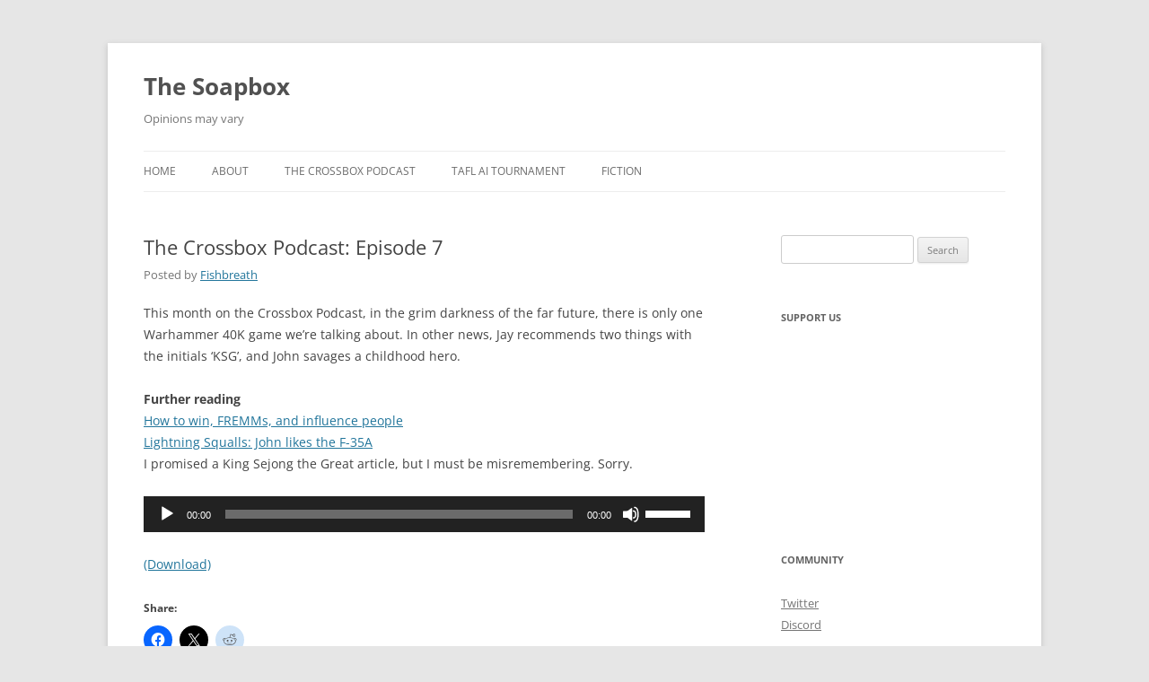

--- FILE ---
content_type: text/html; charset=UTF-8
request_url: https://soapbox.manywords.press/2016/05/12/the-crossbox-podcast-episode-7/
body_size: 12978
content:
<!DOCTYPE html><html lang="en-US"><head><meta charset="UTF-8" /><meta name="viewport" content="width=device-width, initial-scale=1.0" /><title>The Crossbox Podcast: Episode 7 | The Soapbox</title><link rel="profile" href="https://gmpg.org/xfn/11" /><link rel="pingback" href="https://soapbox.manywords.press/xmlrpc.php"><meta name='robots' content='max-image-preview:large' /><style>img:is([sizes="auto" i], [sizes^="auto," i]) { contain-intrinsic-size: 3000px 1500px }</style><link rel='dns-prefetch' href='//stats.wp.com' /><link rel='dns-prefetch' href='//v0.wordpress.com' /><link href='https://sp-ao.shortpixel.ai' rel='preconnect' /><link rel="alternate" type="application/rss+xml" title="The Soapbox &raquo; Feed" href="https://soapbox.manywords.press/feed/" /><link rel="alternate" type="application/rss+xml" title="The Soapbox &raquo; Comments Feed" href="https://soapbox.manywords.press/comments/feed/" /><link rel="alternate" type="application/rss+xml" title="The Soapbox &raquo; The Crossbox Podcast: Episode 7 Comments Feed" href="https://soapbox.manywords.press/2016/05/12/the-crossbox-podcast-episode-7/feed/" /><link rel='stylesheet' id='scap.flashblock-css' href='https://soapbox.manywords.press/wp-content/cache/autoptimize/3/css/autoptimize_single_c553c8b21f6a31b061f6272fd7b84322.css?ver=6.8.3' type='text/css' media='all' /><link rel='stylesheet' id='scap.player-css' href='https://soapbox.manywords.press/wp-content/cache/autoptimize/3/css/autoptimize_single_f31805e9d51e906c6315ca86fb352d64.css?ver=6.8.3' type='text/css' media='all' /><link rel='stylesheet' id='jetpack_related-posts-css' href='https://soapbox.manywords.press/wp-content/cache/autoptimize/3/css/autoptimize_single_1aad49255938b135ec4f8b3ce93990bf.css?ver=20240116' type='text/css' media='all' /><link rel='stylesheet' id='wp-block-library-css' href='https://soapbox.manywords.press/wp-includes/css/dist/block-library/style.min.css?ver=6.8.3' type='text/css' media='all' /><style id='wp-block-library-theme-inline-css' type='text/css'>.wp-block-audio :where(figcaption){color:#555;font-size:13px;text-align:center}.is-dark-theme .wp-block-audio :where(figcaption){color:#ffffffa6}.wp-block-audio{margin:0 0 1em}.wp-block-code{border:1px solid #ccc;border-radius:4px;font-family:Menlo,Consolas,monaco,monospace;padding:.8em 1em}.wp-block-embed :where(figcaption){color:#555;font-size:13px;text-align:center}.is-dark-theme .wp-block-embed :where(figcaption){color:#ffffffa6}.wp-block-embed{margin:0 0 1em}.blocks-gallery-caption{color:#555;font-size:13px;text-align:center}.is-dark-theme .blocks-gallery-caption{color:#ffffffa6}:root :where(.wp-block-image figcaption){color:#555;font-size:13px;text-align:center}.is-dark-theme :root :where(.wp-block-image figcaption){color:#ffffffa6}.wp-block-image{margin:0 0 1em}.wp-block-pullquote{border-bottom:4px solid;border-top:4px solid;color:currentColor;margin-bottom:1.75em}.wp-block-pullquote cite,.wp-block-pullquote footer,.wp-block-pullquote__citation{color:currentColor;font-size:.8125em;font-style:normal;text-transform:uppercase}.wp-block-quote{border-left:.25em solid;margin:0 0 1.75em;padding-left:1em}.wp-block-quote cite,.wp-block-quote footer{color:currentColor;font-size:.8125em;font-style:normal;position:relative}.wp-block-quote:where(.has-text-align-right){border-left:none;border-right:.25em solid;padding-left:0;padding-right:1em}.wp-block-quote:where(.has-text-align-center){border:none;padding-left:0}.wp-block-quote.is-large,.wp-block-quote.is-style-large,.wp-block-quote:where(.is-style-plain){border:none}.wp-block-search .wp-block-search__label{font-weight:700}.wp-block-search__button{border:1px solid #ccc;padding:.375em .625em}:where(.wp-block-group.has-background){padding:1.25em 2.375em}.wp-block-separator.has-css-opacity{opacity:.4}.wp-block-separator{border:none;border-bottom:2px solid;margin-left:auto;margin-right:auto}.wp-block-separator.has-alpha-channel-opacity{opacity:1}.wp-block-separator:not(.is-style-wide):not(.is-style-dots){width:100px}.wp-block-separator.has-background:not(.is-style-dots){border-bottom:none;height:1px}.wp-block-separator.has-background:not(.is-style-wide):not(.is-style-dots){height:2px}.wp-block-table{margin:0 0 1em}.wp-block-table td,.wp-block-table th{word-break:normal}.wp-block-table :where(figcaption){color:#555;font-size:13px;text-align:center}.is-dark-theme .wp-block-table :where(figcaption){color:#ffffffa6}.wp-block-video :where(figcaption){color:#555;font-size:13px;text-align:center}.is-dark-theme .wp-block-video :where(figcaption){color:#ffffffa6}.wp-block-video{margin:0 0 1em}:root :where(.wp-block-template-part.has-background){margin-bottom:0;margin-top:0;padding:1.25em 2.375em}</style><style id='classic-theme-styles-inline-css' type='text/css'>/*! This file is auto-generated */
.wp-block-button__link{color:#fff;background-color:#32373c;border-radius:9999px;box-shadow:none;text-decoration:none;padding:calc(.667em + 2px) calc(1.333em + 2px);font-size:1.125em}.wp-block-file__button{background:#32373c;color:#fff;text-decoration:none}</style><link rel='stylesheet' id='liveblog24_live_blogging_tool-cgb-style-css-css' href='https://soapbox.manywords.press/wp-content/plugins/24liveblog/dist/blocks.style.build.css' type='text/css' media='all' /><link rel='stylesheet' id='mediaelement-css' href='https://soapbox.manywords.press/wp-includes/js/mediaelement/mediaelementplayer-legacy.min.css?ver=4.2.17' type='text/css' media='all' /><link rel='stylesheet' id='wp-mediaelement-css' href='https://soapbox.manywords.press/wp-includes/js/mediaelement/wp-mediaelement.min.css?ver=6.8.3' type='text/css' media='all' /><style id='jetpack-sharing-buttons-style-inline-css' type='text/css'>.jetpack-sharing-buttons__services-list{display:flex;flex-direction:row;flex-wrap:wrap;gap:0;list-style-type:none;margin:5px;padding:0}.jetpack-sharing-buttons__services-list.has-small-icon-size{font-size:12px}.jetpack-sharing-buttons__services-list.has-normal-icon-size{font-size:16px}.jetpack-sharing-buttons__services-list.has-large-icon-size{font-size:24px}.jetpack-sharing-buttons__services-list.has-huge-icon-size{font-size:36px}@media print{.jetpack-sharing-buttons__services-list{display:none!important}}.editor-styles-wrapper .wp-block-jetpack-sharing-buttons{gap:0;padding-inline-start:0}ul.jetpack-sharing-buttons__services-list.has-background{padding:1.25em 2.375em}</style><style id='global-styles-inline-css' type='text/css'>:root{--wp--preset--aspect-ratio--square: 1;--wp--preset--aspect-ratio--4-3: 4/3;--wp--preset--aspect-ratio--3-4: 3/4;--wp--preset--aspect-ratio--3-2: 3/2;--wp--preset--aspect-ratio--2-3: 2/3;--wp--preset--aspect-ratio--16-9: 16/9;--wp--preset--aspect-ratio--9-16: 9/16;--wp--preset--color--black: #000000;--wp--preset--color--cyan-bluish-gray: #abb8c3;--wp--preset--color--white: #fff;--wp--preset--color--pale-pink: #f78da7;--wp--preset--color--vivid-red: #cf2e2e;--wp--preset--color--luminous-vivid-orange: #ff6900;--wp--preset--color--luminous-vivid-amber: #fcb900;--wp--preset--color--light-green-cyan: #7bdcb5;--wp--preset--color--vivid-green-cyan: #00d084;--wp--preset--color--pale-cyan-blue: #8ed1fc;--wp--preset--color--vivid-cyan-blue: #0693e3;--wp--preset--color--vivid-purple: #9b51e0;--wp--preset--color--blue: #21759b;--wp--preset--color--dark-gray: #444;--wp--preset--color--medium-gray: #9f9f9f;--wp--preset--color--light-gray: #e6e6e6;--wp--preset--gradient--vivid-cyan-blue-to-vivid-purple: linear-gradient(135deg,rgba(6,147,227,1) 0%,rgb(155,81,224) 100%);--wp--preset--gradient--light-green-cyan-to-vivid-green-cyan: linear-gradient(135deg,rgb(122,220,180) 0%,rgb(0,208,130) 100%);--wp--preset--gradient--luminous-vivid-amber-to-luminous-vivid-orange: linear-gradient(135deg,rgba(252,185,0,1) 0%,rgba(255,105,0,1) 100%);--wp--preset--gradient--luminous-vivid-orange-to-vivid-red: linear-gradient(135deg,rgba(255,105,0,1) 0%,rgb(207,46,46) 100%);--wp--preset--gradient--very-light-gray-to-cyan-bluish-gray: linear-gradient(135deg,rgb(238,238,238) 0%,rgb(169,184,195) 100%);--wp--preset--gradient--cool-to-warm-spectrum: linear-gradient(135deg,rgb(74,234,220) 0%,rgb(151,120,209) 20%,rgb(207,42,186) 40%,rgb(238,44,130) 60%,rgb(251,105,98) 80%,rgb(254,248,76) 100%);--wp--preset--gradient--blush-light-purple: linear-gradient(135deg,rgb(255,206,236) 0%,rgb(152,150,240) 100%);--wp--preset--gradient--blush-bordeaux: linear-gradient(135deg,rgb(254,205,165) 0%,rgb(254,45,45) 50%,rgb(107,0,62) 100%);--wp--preset--gradient--luminous-dusk: linear-gradient(135deg,rgb(255,203,112) 0%,rgb(199,81,192) 50%,rgb(65,88,208) 100%);--wp--preset--gradient--pale-ocean: linear-gradient(135deg,rgb(255,245,203) 0%,rgb(182,227,212) 50%,rgb(51,167,181) 100%);--wp--preset--gradient--electric-grass: linear-gradient(135deg,rgb(202,248,128) 0%,rgb(113,206,126) 100%);--wp--preset--gradient--midnight: linear-gradient(135deg,rgb(2,3,129) 0%,rgb(40,116,252) 100%);--wp--preset--font-size--small: 13px;--wp--preset--font-size--medium: 20px;--wp--preset--font-size--large: 36px;--wp--preset--font-size--x-large: 42px;--wp--preset--spacing--20: 0.44rem;--wp--preset--spacing--30: 0.67rem;--wp--preset--spacing--40: 1rem;--wp--preset--spacing--50: 1.5rem;--wp--preset--spacing--60: 2.25rem;--wp--preset--spacing--70: 3.38rem;--wp--preset--spacing--80: 5.06rem;--wp--preset--shadow--natural: 6px 6px 9px rgba(0, 0, 0, 0.2);--wp--preset--shadow--deep: 12px 12px 50px rgba(0, 0, 0, 0.4);--wp--preset--shadow--sharp: 6px 6px 0px rgba(0, 0, 0, 0.2);--wp--preset--shadow--outlined: 6px 6px 0px -3px rgba(255, 255, 255, 1), 6px 6px rgba(0, 0, 0, 1);--wp--preset--shadow--crisp: 6px 6px 0px rgba(0, 0, 0, 1);}:where(.is-layout-flex){gap: 0.5em;}:where(.is-layout-grid){gap: 0.5em;}body .is-layout-flex{display: flex;}.is-layout-flex{flex-wrap: wrap;align-items: center;}.is-layout-flex > :is(*, div){margin: 0;}body .is-layout-grid{display: grid;}.is-layout-grid > :is(*, div){margin: 0;}:where(.wp-block-columns.is-layout-flex){gap: 2em;}:where(.wp-block-columns.is-layout-grid){gap: 2em;}:where(.wp-block-post-template.is-layout-flex){gap: 1.25em;}:where(.wp-block-post-template.is-layout-grid){gap: 1.25em;}.has-black-color{color: var(--wp--preset--color--black) !important;}.has-cyan-bluish-gray-color{color: var(--wp--preset--color--cyan-bluish-gray) !important;}.has-white-color{color: var(--wp--preset--color--white) !important;}.has-pale-pink-color{color: var(--wp--preset--color--pale-pink) !important;}.has-vivid-red-color{color: var(--wp--preset--color--vivid-red) !important;}.has-luminous-vivid-orange-color{color: var(--wp--preset--color--luminous-vivid-orange) !important;}.has-luminous-vivid-amber-color{color: var(--wp--preset--color--luminous-vivid-amber) !important;}.has-light-green-cyan-color{color: var(--wp--preset--color--light-green-cyan) !important;}.has-vivid-green-cyan-color{color: var(--wp--preset--color--vivid-green-cyan) !important;}.has-pale-cyan-blue-color{color: var(--wp--preset--color--pale-cyan-blue) !important;}.has-vivid-cyan-blue-color{color: var(--wp--preset--color--vivid-cyan-blue) !important;}.has-vivid-purple-color{color: var(--wp--preset--color--vivid-purple) !important;}.has-black-background-color{background-color: var(--wp--preset--color--black) !important;}.has-cyan-bluish-gray-background-color{background-color: var(--wp--preset--color--cyan-bluish-gray) !important;}.has-white-background-color{background-color: var(--wp--preset--color--white) !important;}.has-pale-pink-background-color{background-color: var(--wp--preset--color--pale-pink) !important;}.has-vivid-red-background-color{background-color: var(--wp--preset--color--vivid-red) !important;}.has-luminous-vivid-orange-background-color{background-color: var(--wp--preset--color--luminous-vivid-orange) !important;}.has-luminous-vivid-amber-background-color{background-color: var(--wp--preset--color--luminous-vivid-amber) !important;}.has-light-green-cyan-background-color{background-color: var(--wp--preset--color--light-green-cyan) !important;}.has-vivid-green-cyan-background-color{background-color: var(--wp--preset--color--vivid-green-cyan) !important;}.has-pale-cyan-blue-background-color{background-color: var(--wp--preset--color--pale-cyan-blue) !important;}.has-vivid-cyan-blue-background-color{background-color: var(--wp--preset--color--vivid-cyan-blue) !important;}.has-vivid-purple-background-color{background-color: var(--wp--preset--color--vivid-purple) !important;}.has-black-border-color{border-color: var(--wp--preset--color--black) !important;}.has-cyan-bluish-gray-border-color{border-color: var(--wp--preset--color--cyan-bluish-gray) !important;}.has-white-border-color{border-color: var(--wp--preset--color--white) !important;}.has-pale-pink-border-color{border-color: var(--wp--preset--color--pale-pink) !important;}.has-vivid-red-border-color{border-color: var(--wp--preset--color--vivid-red) !important;}.has-luminous-vivid-orange-border-color{border-color: var(--wp--preset--color--luminous-vivid-orange) !important;}.has-luminous-vivid-amber-border-color{border-color: var(--wp--preset--color--luminous-vivid-amber) !important;}.has-light-green-cyan-border-color{border-color: var(--wp--preset--color--light-green-cyan) !important;}.has-vivid-green-cyan-border-color{border-color: var(--wp--preset--color--vivid-green-cyan) !important;}.has-pale-cyan-blue-border-color{border-color: var(--wp--preset--color--pale-cyan-blue) !important;}.has-vivid-cyan-blue-border-color{border-color: var(--wp--preset--color--vivid-cyan-blue) !important;}.has-vivid-purple-border-color{border-color: var(--wp--preset--color--vivid-purple) !important;}.has-vivid-cyan-blue-to-vivid-purple-gradient-background{background: var(--wp--preset--gradient--vivid-cyan-blue-to-vivid-purple) !important;}.has-light-green-cyan-to-vivid-green-cyan-gradient-background{background: var(--wp--preset--gradient--light-green-cyan-to-vivid-green-cyan) !important;}.has-luminous-vivid-amber-to-luminous-vivid-orange-gradient-background{background: var(--wp--preset--gradient--luminous-vivid-amber-to-luminous-vivid-orange) !important;}.has-luminous-vivid-orange-to-vivid-red-gradient-background{background: var(--wp--preset--gradient--luminous-vivid-orange-to-vivid-red) !important;}.has-very-light-gray-to-cyan-bluish-gray-gradient-background{background: var(--wp--preset--gradient--very-light-gray-to-cyan-bluish-gray) !important;}.has-cool-to-warm-spectrum-gradient-background{background: var(--wp--preset--gradient--cool-to-warm-spectrum) !important;}.has-blush-light-purple-gradient-background{background: var(--wp--preset--gradient--blush-light-purple) !important;}.has-blush-bordeaux-gradient-background{background: var(--wp--preset--gradient--blush-bordeaux) !important;}.has-luminous-dusk-gradient-background{background: var(--wp--preset--gradient--luminous-dusk) !important;}.has-pale-ocean-gradient-background{background: var(--wp--preset--gradient--pale-ocean) !important;}.has-electric-grass-gradient-background{background: var(--wp--preset--gradient--electric-grass) !important;}.has-midnight-gradient-background{background: var(--wp--preset--gradient--midnight) !important;}.has-small-font-size{font-size: var(--wp--preset--font-size--small) !important;}.has-medium-font-size{font-size: var(--wp--preset--font-size--medium) !important;}.has-large-font-size{font-size: var(--wp--preset--font-size--large) !important;}.has-x-large-font-size{font-size: var(--wp--preset--font-size--x-large) !important;}
:where(.wp-block-post-template.is-layout-flex){gap: 1.25em;}:where(.wp-block-post-template.is-layout-grid){gap: 1.25em;}
:where(.wp-block-columns.is-layout-flex){gap: 2em;}:where(.wp-block-columns.is-layout-grid){gap: 2em;}
:root :where(.wp-block-pullquote){font-size: 1.5em;line-height: 1.6;}</style><link rel='stylesheet' id='patreon-wordpress-css-css' href='https://soapbox.manywords.press/wp-content/cache/autoptimize/3/css/autoptimize_single_7e31e43336709d8a25740c4820d53377.css?ver=6.8.3' type='text/css' media='all' /><link rel='stylesheet' id='twenty-twelve-css' href='https://soapbox.manywords.press/wp-content/cache/autoptimize/3/css/autoptimize_single_efe96f93d10e431339cba00c7fc6c098.css?ver=6.8.3' type='text/css' media='all' /><link rel='stylesheet' id='twentytwelve-fonts-css' href='https://soapbox.manywords.press/wp-content/cache/autoptimize/3/css/autoptimize_single_782b8350889b5be87f182315bdb3cd9b.css?ver=20230328' type='text/css' media='all' /><link rel='stylesheet' id='twentytwelve-style-css' href='https://soapbox.manywords.press/wp-content/cache/autoptimize/3/css/autoptimize_single_8b3e1cab16e5626f20591ae23e140d72.css?ver=20251202' type='text/css' media='all' /><link rel='stylesheet' id='twentytwelve-block-style-css' href='https://soapbox.manywords.press/wp-content/cache/autoptimize/3/css/autoptimize_single_9b94a2d6eabc8d730b8c284817d50555.css?ver=20251031' type='text/css' media='all' /><link rel='stylesheet' id='sharedaddy-css' href='https://soapbox.manywords.press/wp-content/cache/autoptimize/3/css/autoptimize_single_082b32bdcdd061b3a1b9b543a6429820.css?ver=15.4' type='text/css' media='all' /><link rel='stylesheet' id='social-logos-css' href='https://soapbox.manywords.press/wp-content/plugins/jetpack/_inc/social-logos/social-logos.min.css?ver=15.4' type='text/css' media='all' /> <script type="text/javascript" id="jetpack_related-posts-js-extra">var related_posts_js_options = {"post_heading":"h4"};</script> <link rel="https://api.w.org/" href="https://soapbox.manywords.press/wp-json/" /><link rel="alternate" title="JSON" type="application/json" href="https://soapbox.manywords.press/wp-json/wp/v2/posts/783" /><link rel="EditURI" type="application/rsd+xml" title="RSD" href="https://soapbox.manywords.press/xmlrpc.php?rsd" /><meta name="generator" content="WordPress 6.8.3" /><link rel="canonical" href="https://soapbox.manywords.press/2016/05/12/the-crossbox-podcast-episode-7/" /><link rel='shortlink' href='https://soapbox.manywords.press/?p=783' /><link rel="alternate" title="oEmbed (JSON)" type="application/json+oembed" href="https://soapbox.manywords.press/wp-json/oembed/1.0/embed?url=https%3A%2F%2Fsoapbox.manywords.press%2F2016%2F05%2F12%2Fthe-crossbox-podcast-episode-7%2F" /><link rel="alternate" title="oEmbed (XML)" type="text/xml+oembed" href="https://soapbox.manywords.press/wp-json/oembed/1.0/embed?url=https%3A%2F%2Fsoapbox.manywords.press%2F2016%2F05%2F12%2Fthe-crossbox-podcast-episode-7%2F&#038;format=xml" /><style>@font-face {
            font-family: 'Libre Franklin Extra Bold';
            src: url('https://soapbox.manywords.press/wp-content/plugins/patreon-connect/assets/fonts/librefranklin-extrabold-webfont.woff2') format('woff2'),
                 url('https://soapbox.manywords.press/wp-content/plugins/patreon-connect/assets/fonts/librefranklin-extrabold-webfont.woff') format('woff');
            font-weight: bold;
            }</style><link type="text/css" rel="stylesheet" href="https://soapbox.manywords.press/wp-content/cache/autoptimize/3/css/autoptimize_single_e21abb14f220820ff8d1cec3f419c3c1.css" /><style>img#wpstats{display:none}</style><style type="text/css">.recentcomments a{display:inline !important;padding:0 !important;margin:0 !important;}</style><meta property="og:type" content="article" /><meta property="og:title" content="The Crossbox Podcast: Episode 7" /><meta property="og:url" content="https://soapbox.manywords.press/2016/05/12/the-crossbox-podcast-episode-7/" /><meta property="og:description" content="This month on the Crossbox Podcast, in the grim darkness of the far future, there is only one Warhammer 40K game we&#8217;re talking about. In other news, Jay recommends two things with the initial…" /><meta property="article:published_time" content="2016-05-12T21:00:25+00:00" /><meta property="article:modified_time" content="2016-05-10T13:52:58+00:00" /><meta property="og:site_name" content="The Soapbox" /><meta property="og:image" content="https://soapbox.manywords.press/files/2016/01/cropped-manywords-icon-large.png" /><meta property="og:image:width" content="512" /><meta property="og:image:height" content="512" /><meta property="og:image:alt" content="" /><meta property="og:locale" content="en_US" /><meta name="twitter:site" content="@SoapboxMWP" /><meta name="twitter:text:title" content="The Crossbox Podcast: Episode 7" /><meta name="twitter:image" content="https://soapbox.manywords.press/files/2016/01/cropped-manywords-icon-large-270x270.png" /><meta name="twitter:card" content="summary" /><link rel="icon" href="https://sp-ao.shortpixel.ai/client/to_auto,q_glossy,ret_img,w_32,h_32/https://soapbox.manywords.press/files/2016/01/cropped-manywords-icon-large-32x32.png" sizes="32x32" /><link rel="icon" href="https://sp-ao.shortpixel.ai/client/to_auto,q_glossy,ret_img,w_192,h_192/https://soapbox.manywords.press/files/2016/01/cropped-manywords-icon-large-192x192.png" sizes="192x192" /><link rel="apple-touch-icon" href="https://sp-ao.shortpixel.ai/client/to_auto,q_glossy,ret_img,w_180,h_180/https://soapbox.manywords.press/files/2016/01/cropped-manywords-icon-large-180x180.png" /><meta name="msapplication-TileImage" content="https://soapbox.manywords.press/files/2016/01/cropped-manywords-icon-large-270x270.png" /></head><body class="wp-singular post-template-default single single-post postid-783 single-format-standard wp-embed-responsive wp-theme-twentytwelve wp-child-theme-twentytwelve-byline custom-font-enabled"><div id="page" class="hfeed site"> <a class="screen-reader-text skip-link" href="#content">Skip to content</a><header id="masthead" class="site-header"><hgroup><h1 class="site-title"><a href="https://soapbox.manywords.press/" rel="home" >The Soapbox</a></h1><h2 class="site-description">Opinions may vary</h2></hgroup><nav id="site-navigation" class="main-navigation"> <button class="menu-toggle">Menu</button><div class="menu-main-container"><ul id="menu-main" class="nav-menu"><li id="menu-item-210" class="menu-item menu-item-type-custom menu-item-object-custom menu-item-home menu-item-210"><a href="http://soapbox.manywords.press">Home</a></li><li id="menu-item-2710" class="menu-item menu-item-type-post_type menu-item-object-page menu-item-2710"><a href="https://soapbox.manywords.press/about/">About</a></li><li id="menu-item-565" class="menu-item menu-item-type-custom menu-item-object-custom menu-item-565"><a href="http://soapbox.manywords.press/the-crossbox-podcast">The Crossbox Podcast</a></li><li id="menu-item-658" class="menu-item menu-item-type-custom menu-item-object-custom menu-item-658"><a href="http://soapbox.manywords.press/2016-opentafl-tafl-open-ai-tournament/">Tafl AI Tournament</a></li><li id="menu-item-211" class="menu-item menu-item-type-custom menu-item-object-custom menu-item-211"><a href="http://manywords.press">Fiction</a></li></ul></div></nav></header><div id="main" class="wrapper"><div id="primary" class="site-content"><div id="content" role="main"><article id="post-783" class="post-783 post type-post status-publish format-standard hentry category-uncategorized tag-podcasts tag-crossbox"><header class="entry-header"><h1 class="entry-title">The Crossbox Podcast: Episode 7</h1><div class="author-link">Posted by <a href="https://soapbox.manywords.press/author/fishbreath/" title="Posts by Fishbreath" rel="author">Fishbreath</a></a></div></header><div class="entry-content"><p>This month on the Crossbox Podcast, in the grim darkness of the far future, there is only one Warhammer 40K game we&#8217;re talking about. In other news, Jay recommends two things with the initials &#8216;KSG&#8217;, and John savages a childhood hero.</p><p><strong>Further reading</strong><br /> <a href="http://soapbox.manywords.press/2014/12/25/procurement-games-2014-how-to-win-fremms-and-influence-people/">How to win, FREMMs, and influence people</a><br /> <a href="https://soapbox.manywords.press/2015/02/01/procurement-4d-lightning-squalls/">Lightning Squalls: John likes the F-35A</a><br /> I promised a King Sejong the Great article, but I must be misremembering. Sorry.</p><p><div class="sc_fancy_player_container"><!--[if lt IE 9]><script>document.createElement('audio');</script><![endif]--> <audio class="wp-audio-shortcode" id="audio-783-1" preload="none" style="width: 100%;" controls="controls"><source type="audio/mpeg" src="https://f001.backblaze.com/file/crossbox-podcast/crossbox-episode-7.mp3?_=1" /><a href="https://f001.backblaze.com/file/crossbox-podcast/crossbox-episode-7.mp3">https://f001.backblaze.com/file/crossbox-podcast/crossbox-episode-7.mp3</a></audio></div><br /> <a href="https://f001.backblaze.com/file/crossbox-podcast/crossbox-episode-7.mp3">(Download)</a><br /></p><div class="sharedaddy sd-sharing-enabled"><div class="robots-nocontent sd-block sd-social sd-social-icon sd-sharing"><h3 class="sd-title">Share:</h3><div class="sd-content"><ul><li class="share-facebook"><a rel="nofollow noopener noreferrer"
 data-shared="sharing-facebook-783"
 class="share-facebook sd-button share-icon no-text"
 href="https://soapbox.manywords.press/2016/05/12/the-crossbox-podcast-episode-7/?share=facebook"
 target="_blank"
 aria-labelledby="sharing-facebook-783"
 > <span id="sharing-facebook-783" hidden>Click to share on Facebook (Opens in new window)</span> <span>Facebook</span> </a></li><li class="share-twitter"><a rel="nofollow noopener noreferrer"
 data-shared="sharing-twitter-783"
 class="share-twitter sd-button share-icon no-text"
 href="https://soapbox.manywords.press/2016/05/12/the-crossbox-podcast-episode-7/?share=twitter"
 target="_blank"
 aria-labelledby="sharing-twitter-783"
 > <span id="sharing-twitter-783" hidden>Click to share on X (Opens in new window)</span> <span>X</span> </a></li><li class="share-reddit"><a rel="nofollow noopener noreferrer"
 data-shared="sharing-reddit-783"
 class="share-reddit sd-button share-icon no-text"
 href="https://soapbox.manywords.press/2016/05/12/the-crossbox-podcast-episode-7/?share=reddit"
 target="_blank"
 aria-labelledby="sharing-reddit-783"
 > <span id="sharing-reddit-783" hidden>Click to share on Reddit (Opens in new window)</span> <span>Reddit</span> </a></li><li class="share-end"></li></ul></div></div></div><div id='jp-relatedposts' class='jp-relatedposts' ><h3 class="jp-relatedposts-headline"><em>Related</em></h3></div></div><footer class="entry-meta"> This entry was posted in <a href="https://soapbox.manywords.press/category/uncategorized/" rel="category tag">All</a> and tagged <a href="https://soapbox.manywords.press/tag/podcasts/" rel="tag">podcasts</a>, <a href="https://soapbox.manywords.press/tag/crossbox/" rel="tag">The Crossbox Podcast</a> on <a href="https://soapbox.manywords.press/2016/05/12/the-crossbox-podcast-episode-7/" title="5:00 pm" rel="bookmark"><time class="entry-date" datetime="2016-05-12T17:00:25-04:00">May 12, 2016</time></a><span class="by-author"> by <span class="author vcard"><a class="url fn n" href="https://soapbox.manywords.press/author/fishbreath/" title="View all posts by Fishbreath" rel="author">Fishbreath</a></span></span>.<div class="comments-link"> <a href="https://soapbox.manywords.press/2016/05/12/the-crossbox-podcast-episode-7/#respond"><span class="leave-reply">Leave a reply</span></a></div></footer></article><nav class="nav-single"><h3 class="assistive-text">Post navigation</h3> <span class="nav-previous"><a href="https://soapbox.manywords.press/2016/05/12/sail-off-war-e-book-releases-june-11th/" rel="prev"><span class="meta-nav">&larr;</span> We Sail Off To War E-Book Releases June 11th</a></span> <span class="nav-next"><a href="https://soapbox.manywords.press/2016/05/17/the-cas-conundrum/" rel="next">The CAS Conundrum <span class="meta-nav">&rarr;</span></a></span></nav><div id="comments" class="comments-area"><div id="respond" class="comment-respond"><h3 id="reply-title" class="comment-reply-title">Leave a Reply <small><a rel="nofollow" id="cancel-comment-reply-link" href="/2016/05/12/the-crossbox-podcast-episode-7/#respond" style="display:none;">Cancel reply</a></small></h3><form action="https://soapbox.manywords.press/wp-comments-post.php" method="post" id="commentform" class="comment-form"><p class="comment-notes"><span id="email-notes">Your email address will not be published.</span> <span class="required-field-message">Required fields are marked <span class="required">*</span></span></p><p class="comment-form-comment"><label for="comment">Comment <span class="required">*</span></label><textarea id="comment" name="comment" cols="45" rows="8" maxlength="65525" required="required"></textarea></p><p class="comment-form-author"><label for="author">Name <span class="required">*</span></label> <input id="author" name="author" type="text" value="" size="30" maxlength="245" autocomplete="name" required="required" /></p><p class="comment-form-email"><label for="email">Email <span class="required">*</span></label> <input id="email" name="email" type="text" value="" size="30" maxlength="100" aria-describedby="email-notes" autocomplete="email" required="required" /></p><p class="comment-form-url"><label for="url">Website</label> <input id="url" name="url" type="text" value="" size="30" maxlength="200" autocomplete="url" /></p><p class="form-submit"><input name="submit" type="submit" id="submit" class="submit" value="Post Comment" /> <input type='hidden' name='comment_post_ID' value='783' id='comment_post_ID' /> <input type='hidden' name='comment_parent' id='comment_parent' value='0' /></p><p style="display: none;"><input type="hidden" id="akismet_comment_nonce" name="akismet_comment_nonce" value="a71601e2d8" /></p><p style="display: none !important;" class="akismet-fields-container" data-prefix="ak_"><label>&#916;<textarea name="ak_hp_textarea" cols="45" rows="8" maxlength="100"></textarea></label><input type="hidden" id="ak_js_1" name="ak_js" value="46"/><script>document.getElementById( "ak_js_1" ).setAttribute( "value", ( new Date() ).getTime() );</script></p></form></div></div></div></div><div id="secondary" class="widget-area" role="complementary"><aside id="search-2" class="widget widget_search"><form role="search" method="get" id="searchform" class="searchform" action="https://soapbox.manywords.press/"><div> <label class="screen-reader-text" for="s">Search for:</label> <input type="text" value="" name="s" id="s" /> <input type="submit" id="searchsubmit" value="Search" /></div></form></aside><aside id="custom_html-3" class="widget_text widget widget_custom_html"><h3 class="widget-title">Support Us</h3><div class="textwidget custom-html-widget"><a href="https://www.patreon.com/bePatron?u=2494391" data-patreon-widget-type="become-patron-button">Become a Patron!</a><script async src="https://c6.patreon.com/becomePatronButton.bundle.js"></script><br/></div></aside><aside id="custom_html-2" class="widget_text widget widget_custom_html"><h3 class="widget-title">Community</h3><div class="textwidget custom-html-widget"><a href="https://twitter.com/soapboxmwp">Twitter</a><br/> <a href="https://discord.gg/74j4M7y">Discord</a></div></aside><aside id="recent-posts-2" class="widget widget_recent_entries"><h3 class="widget-title">Recent Posts</h3><ul><li> <a href="https://soapbox.manywords.press/2023/09/05/how-to-uspsa-analyst-career-statistics/">How To: USPSA Analyst career statistics</a></li><li> <a href="https://soapbox.manywords.press/2023/09/03/uspsa-elo-ratings-how-do-they-work/">USPSA Elo Ratings: how do they work?</a></li><li> <a href="https://soapbox.manywords.press/2022/04/26/wednesday-what-were-reading-125/">The Someday Papers (Apr. 26, 2022)</a></li><li> <a href="https://soapbox.manywords.press/2022/02/24/russia-invades-ukraine/">Russia invades Ukraine</a></li><li> <a href="https://soapbox.manywords.press/2022/02/13/wednesday-what-were-reading-124/">The Someday&#8230; er, Sunday Papers (Feb. 13, 2022)</a></li></ul></aside><aside id="recent-comments-2" class="widget widget_recent_comments"><h3 class="widget-title">Recent Comments</h3><ul id="recentcomments"><li class="recentcomments"><span class="comment-author-link">Raphael Hanna</span> on <a href="https://soapbox.manywords.press/2017/12/19/m1-cattb/#comment-12818">M1 CATTB</a></li><li class="recentcomments"><span class="comment-author-link">Random Internet Dickbag</span> on <a href="https://soapbox.manywords.press/2020/04/14/the-kasarda-drill-is-stupid/#comment-12740">The Kasarda Drill Is Stupid</a></li><li class="recentcomments"><span class="comment-author-link">Mr. Short</span> on <a href="https://soapbox.manywords.press/2018/04/03/ar-15-innovations-roundup/#comment-11246">AR-15 Innovations Roundup</a></li><li class="recentcomments"><span class="comment-author-link">Jim</span> on <a href="https://soapbox.manywords.press/2017/03/07/edc-x9-stupid/#comment-11243">The EDC X9 Is Stupid</a></li><li class="recentcomments"><span class="comment-author-link">Fishbreath</span> on <a href="https://soapbox.manywords.press/2022/02/13/wednesday-what-were-reading-124/#comment-11233">The Someday&#8230; er, Sunday Papers (Feb. 13, 2022)</a></li></ul></aside><aside id="tag_cloud-2" class="widget widget_tag_cloud"><h3 class="widget-title">Topics</h3><div class="tagcloud"><ul class='wp-tag-cloud' role='list'><li><a href="https://soapbox.manywords.press/tag/aircraft/" class="tag-cloud-link tag-link-3 tag-link-position-1" style="font-size: 16.487046632124pt;" aria-label="aircraft (44 items)">aircraft</a></li><li><a href="https://soapbox.manywords.press/tag/alternate-history/" class="tag-cloud-link tag-link-16 tag-link-position-2" style="font-size: 10.176165803109pt;" aria-label="alternate history (5 items)">alternate history</a></li><li><a href="https://soapbox.manywords.press/tag/armor/" class="tag-cloud-link tag-link-47 tag-link-position-3" style="font-size: 15.979274611399pt;" aria-label="armor (37 items)">armor</a></li><li><a href="https://soapbox.manywords.press/tag/body-armor/" class="tag-cloud-link tag-link-55 tag-link-position-4" style="font-size: 10.683937823834pt;" aria-label="body armor (6 items)">body armor</a></li><li><a href="https://soapbox.manywords.press/tag/book-reviews/" class="tag-cloud-link tag-link-42 tag-link-position-5" style="font-size: 9.5958549222798pt;" aria-label="book reviews (4 items)">book reviews</a></li><li><a href="https://soapbox.manywords.press/tag/borgundy/" class="tag-cloud-link tag-link-65 tag-link-position-6" style="font-size: 16.632124352332pt;" aria-label="Borgundy (46 items)">Borgundy</a></li><li><a href="https://soapbox.manywords.press/tag/coding/" class="tag-cloud-link tag-link-24 tag-link-position-7" style="font-size: 16.777202072539pt;" aria-label="coding (48 items)">coding</a></li><li><a href="https://soapbox.manywords.press/tag/commentary/" class="tag-cloud-link tag-link-10 tag-link-position-8" style="font-size: 19.823834196891pt;" aria-label="commentary (128 items)">commentary</a></li><li><a href="https://soapbox.manywords.press/tag/competition-shooting/" class="tag-cloud-link tag-link-58 tag-link-position-9" style="font-size: 16.341968911917pt;" aria-label="competition shooting (42 items)">competition shooting</a></li><li><a href="https://soapbox.manywords.press/tag/dcs/" class="tag-cloud-link tag-link-6 tag-link-position-10" style="font-size: 13.077720207254pt;" aria-label="dcs (14 items)">dcs</a></li><li><a href="https://soapbox.manywords.press/tag/design/" class="tag-cloud-link tag-link-19 tag-link-position-11" style="font-size: 15.689119170984pt;" aria-label="design (34 items)">design</a></li><li><a href="https://soapbox.manywords.press/tag/firearms/" class="tag-cloud-link tag-link-21 tag-link-position-12" style="font-size: 20.839378238342pt;" aria-label="firearms (177 items)">firearms</a></li><li><a href="https://soapbox.manywords.press/tag/football/" class="tag-cloud-link tag-link-70 tag-link-position-13" style="font-size: 11.046632124352pt;" aria-label="football (7 items)">football</a></li><li><a href="https://soapbox.manywords.press/tag/gaming/" class="tag-cloud-link tag-link-2 tag-link-position-14" style="font-size: 19.751295336788pt;" aria-label="gaming (125 items)">gaming</a></li><li><a href="https://soapbox.manywords.press/tag/gear/" class="tag-cloud-link tag-link-52 tag-link-position-15" style="font-size: 8.8704663212435pt;" aria-label="gear (3 items)">gear</a></li><li><a href="https://soapbox.manywords.press/tag/history/" class="tag-cloud-link tag-link-37 tag-link-position-16" style="font-size: 17.357512953368pt;" aria-label="history (58 items)">history</a></li><li><a href="https://soapbox.manywords.press/tag/lets-bash/" class="tag-cloud-link tag-link-69 tag-link-position-17" style="font-size: 8.8704663212435pt;" aria-label="let&#039;s bash (3 items)">let&#039;s bash</a></li><li><a href="https://soapbox.manywords.press/tag/letsplay/" class="tag-cloud-link tag-link-5 tag-link-position-18" style="font-size: 17.139896373057pt;" aria-label="letsplay (54 items)">letsplay</a></li><li><a href="https://soapbox.manywords.press/tag/militariana/" class="tag-cloud-link tag-link-4 tag-link-position-19" style="font-size: 22pt;" aria-label="militariana (258 items)">militariana</a></li><li><a href="https://soapbox.manywords.press/tag/modern-pistols/" class="tag-cloud-link tag-link-40 tag-link-position-20" style="font-size: 18.082901554404pt;" aria-label="modern pistols (73 items)">modern pistols</a></li><li><a href="https://soapbox.manywords.press/tag/movie-guns/" class="tag-cloud-link tag-link-51 tag-link-position-21" style="font-size: 11.772020725389pt;" aria-label="movie guns (9 items)">movie guns</a></li><li><a href="https://soapbox.manywords.press/tag/movies/" class="tag-cloud-link tag-link-39 tag-link-position-22" style="font-size: 9.5958549222798pt;" aria-label="movies (4 items)">movies</a></li><li><a href="https://soapbox.manywords.press/tag/news/" class="tag-cloud-link tag-link-25 tag-link-position-23" style="font-size: 15.979274611399pt;" aria-label="news (37 items)">news</a></li><li><a href="https://soapbox.manywords.press/tag/opinionated-bastards/" class="tag-cloud-link tag-link-53 tag-link-position-24" style="font-size: 14.891191709845pt;" aria-label="opinionated bastards (26 items)">opinionated bastards</a></li><li><a href="https://soapbox.manywords.press/tag/organization/" class="tag-cloud-link tag-link-54 tag-link-position-25" style="font-size: 12.062176165803pt;" aria-label="organization (10 items)">organization</a></li><li><a href="https://soapbox.manywords.press/tag/picks/" class="tag-cloud-link tag-link-72 tag-link-position-26" style="font-size: 10.683937823834pt;" aria-label="picks (6 items)">picks</a></li><li><a href="https://soapbox.manywords.press/tag/podcasts/" class="tag-cloud-link tag-link-33 tag-link-position-27" style="font-size: 15.108808290155pt;" aria-label="podcasts (28 items)">podcasts</a></li><li><a href="https://soapbox.manywords.press/tag/politics/" class="tag-cloud-link tag-link-38 tag-link-position-28" style="font-size: 10.683937823834pt;" aria-label="politics (6 items)">politics</a></li><li><a href="https://soapbox.manywords.press/tag/procurement/" class="tag-cloud-link tag-link-14 tag-link-position-29" style="font-size: 19.896373056995pt;" aria-label="procurement (130 items)">procurement</a></li><li><a href="https://soapbox.manywords.press/tag/projects/" class="tag-cloud-link tag-link-26 tag-link-position-30" style="font-size: 16.487046632124pt;" aria-label="projects (44 items)">projects</a></li><li><a href="https://soapbox.manywords.press/tag/random-carrier-battles/" class="tag-cloud-link tag-link-45 tag-link-position-31" style="font-size: 9.5958549222798pt;" aria-label="random carrier battles (4 items)">random carrier battles</a></li><li><a href="https://soapbox.manywords.press/tag/rants/" class="tag-cloud-link tag-link-35 tag-link-position-32" style="font-size: 13.658031088083pt;" aria-label="rants (17 items)">rants</a></li><li><a href="https://soapbox.manywords.press/tag/reference/" class="tag-cloud-link tag-link-43 tag-link-position-33" style="font-size: 12.062176165803pt;" aria-label="reference (10 items)">reference</a></li><li><a href="https://soapbox.manywords.press/tag/resurrected-weapons/" class="tag-cloud-link tag-link-29 tag-link-position-34" style="font-size: 15.471502590674pt;" aria-label="resurrected weapons (31 items)">resurrected weapons</a></li><li><a href="https://soapbox.manywords.press/tag/reviews/" class="tag-cloud-link tag-link-31 tag-link-position-35" style="font-size: 17.575129533679pt;" aria-label="reviews (62 items)">reviews</a></li><li><a href="https://soapbox.manywords.press/tag/skypirates/" class="tag-cloud-link tag-link-28 tag-link-position-36" style="font-size: 9.5958549222798pt;" aria-label="skypirates (4 items)">skypirates</a></li><li><a href="https://soapbox.manywords.press/tag/space/" class="tag-cloud-link tag-link-7 tag-link-position-37" style="font-size: 8.8704663212435pt;" aria-label="space (3 items)">space</a></li><li><a href="https://soapbox.manywords.press/tag/sports/" class="tag-cloud-link tag-link-71 tag-link-position-38" style="font-size: 8pt;" aria-label="sports (2 items)">sports</a></li><li><a href="https://soapbox.manywords.press/tag/starsector/" class="tag-cloud-link tag-link-18 tag-link-position-39" style="font-size: 8pt;" aria-label="starsector (2 items)">starsector</a></li><li><a href="https://soapbox.manywords.press/tag/tafl/" class="tag-cloud-link tag-link-20 tag-link-position-40" style="font-size: 16.124352331606pt;" aria-label="tafl (39 items)">tafl</a></li><li><a href="https://soapbox.manywords.press/tag/technology/" class="tag-cloud-link tag-link-41 tag-link-position-41" style="font-size: 9.5958549222798pt;" aria-label="technology (4 items)">technology</a></li><li><a href="https://soapbox.manywords.press/tag/terminated-weapons/" class="tag-cloud-link tag-link-30 tag-link-position-42" style="font-size: 10.683937823834pt;" aria-label="terminated weapons (6 items)">terminated weapons</a></li><li><a href="https://soapbox.manywords.press/tag/crossbox/" class="tag-cloud-link tag-link-32 tag-link-position-43" style="font-size: 15.036269430052pt;" aria-label="The Crossbox Podcast (27 items)">The Crossbox Podcast</a></li><li><a href="https://soapbox.manywords.press/tag/ttps/" class="tag-cloud-link tag-link-48 tag-link-position-44" style="font-size: 11.772020725389pt;" aria-label="TTPs (9 items)">TTPs</a></li><li><a href="https://soapbox.manywords.press/tag/what-were-reading/" class="tag-cloud-link tag-link-68 tag-link-position-45" style="font-size: 19.896373056995pt;" aria-label="what we&#039;re reading (131 items)">what we&#039;re reading</a></li></ul></div></aside><aside id="meta-2" class="widget widget_meta"><h3 class="widget-title">Meta</h3><ul><li><a href="https://soapbox.manywords.press/wp-login.php">Log in</a></li><li><a href="https://soapbox.manywords.press/feed/">Entries feed</a></li><li><a href="https://soapbox.manywords.press/comments/feed/">Comments feed</a></li><li><a href="https://wordpress.org/">WordPress.org</a></li></ul></aside><aside id="archives-2" class="widget widget_archive"><h3 class="widget-title">Archives</h3><ul><li><a href='https://soapbox.manywords.press/2023/09/'>September 2023</a></li><li><a href='https://soapbox.manywords.press/2022/04/'>April 2022</a></li><li><a href='https://soapbox.manywords.press/2022/02/'>February 2022</a></li><li><a href='https://soapbox.manywords.press/2021/12/'>December 2021</a></li><li><a href='https://soapbox.manywords.press/2021/11/'>November 2021</a></li><li><a href='https://soapbox.manywords.press/2021/10/'>October 2021</a></li><li><a href='https://soapbox.manywords.press/2021/09/'>September 2021</a></li><li><a href='https://soapbox.manywords.press/2021/08/'>August 2021</a></li><li><a href='https://soapbox.manywords.press/2021/07/'>July 2021</a></li><li><a href='https://soapbox.manywords.press/2021/06/'>June 2021</a></li><li><a href='https://soapbox.manywords.press/2021/05/'>May 2021</a></li><li><a href='https://soapbox.manywords.press/2021/04/'>April 2021</a></li><li><a href='https://soapbox.manywords.press/2021/03/'>March 2021</a></li><li><a href='https://soapbox.manywords.press/2021/02/'>February 2021</a></li><li><a href='https://soapbox.manywords.press/2021/01/'>January 2021</a></li><li><a href='https://soapbox.manywords.press/2020/12/'>December 2020</a></li><li><a href='https://soapbox.manywords.press/2020/11/'>November 2020</a></li><li><a href='https://soapbox.manywords.press/2020/10/'>October 2020</a></li><li><a href='https://soapbox.manywords.press/2020/09/'>September 2020</a></li><li><a href='https://soapbox.manywords.press/2020/08/'>August 2020</a></li><li><a href='https://soapbox.manywords.press/2020/07/'>July 2020</a></li><li><a href='https://soapbox.manywords.press/2020/06/'>June 2020</a></li><li><a href='https://soapbox.manywords.press/2020/05/'>May 2020</a></li><li><a href='https://soapbox.manywords.press/2020/04/'>April 2020</a></li><li><a href='https://soapbox.manywords.press/2020/03/'>March 2020</a></li><li><a href='https://soapbox.manywords.press/2020/02/'>February 2020</a></li><li><a href='https://soapbox.manywords.press/2020/01/'>January 2020</a></li><li><a href='https://soapbox.manywords.press/2019/12/'>December 2019</a></li><li><a href='https://soapbox.manywords.press/2019/11/'>November 2019</a></li><li><a href='https://soapbox.manywords.press/2019/10/'>October 2019</a></li><li><a href='https://soapbox.manywords.press/2019/09/'>September 2019</a></li><li><a href='https://soapbox.manywords.press/2019/08/'>August 2019</a></li><li><a href='https://soapbox.manywords.press/2019/07/'>July 2019</a></li><li><a href='https://soapbox.manywords.press/2019/06/'>June 2019</a></li><li><a href='https://soapbox.manywords.press/2019/05/'>May 2019</a></li><li><a href='https://soapbox.manywords.press/2019/04/'>April 2019</a></li><li><a href='https://soapbox.manywords.press/2019/03/'>March 2019</a></li><li><a href='https://soapbox.manywords.press/2019/02/'>February 2019</a></li><li><a href='https://soapbox.manywords.press/2019/01/'>January 2019</a></li><li><a href='https://soapbox.manywords.press/2018/12/'>December 2018</a></li><li><a href='https://soapbox.manywords.press/2018/11/'>November 2018</a></li><li><a href='https://soapbox.manywords.press/2018/10/'>October 2018</a></li><li><a href='https://soapbox.manywords.press/2018/09/'>September 2018</a></li><li><a href='https://soapbox.manywords.press/2018/08/'>August 2018</a></li><li><a href='https://soapbox.manywords.press/2018/07/'>July 2018</a></li><li><a href='https://soapbox.manywords.press/2018/06/'>June 2018</a></li><li><a href='https://soapbox.manywords.press/2018/05/'>May 2018</a></li><li><a href='https://soapbox.manywords.press/2018/04/'>April 2018</a></li><li><a href='https://soapbox.manywords.press/2018/03/'>March 2018</a></li><li><a href='https://soapbox.manywords.press/2018/02/'>February 2018</a></li><li><a href='https://soapbox.manywords.press/2018/01/'>January 2018</a></li><li><a href='https://soapbox.manywords.press/2017/12/'>December 2017</a></li><li><a href='https://soapbox.manywords.press/2017/11/'>November 2017</a></li><li><a href='https://soapbox.manywords.press/2017/10/'>October 2017</a></li><li><a href='https://soapbox.manywords.press/2017/09/'>September 2017</a></li><li><a href='https://soapbox.manywords.press/2017/08/'>August 2017</a></li><li><a href='https://soapbox.manywords.press/2017/07/'>July 2017</a></li><li><a href='https://soapbox.manywords.press/2017/06/'>June 2017</a></li><li><a href='https://soapbox.manywords.press/2017/05/'>May 2017</a></li><li><a href='https://soapbox.manywords.press/2017/04/'>April 2017</a></li><li><a href='https://soapbox.manywords.press/2017/03/'>March 2017</a></li><li><a href='https://soapbox.manywords.press/2017/02/'>February 2017</a></li><li><a href='https://soapbox.manywords.press/2017/01/'>January 2017</a></li><li><a href='https://soapbox.manywords.press/2016/12/'>December 2016</a></li><li><a href='https://soapbox.manywords.press/2016/11/'>November 2016</a></li><li><a href='https://soapbox.manywords.press/2016/10/'>October 2016</a></li><li><a href='https://soapbox.manywords.press/2016/09/'>September 2016</a></li><li><a href='https://soapbox.manywords.press/2016/08/'>August 2016</a></li><li><a href='https://soapbox.manywords.press/2016/07/'>July 2016</a></li><li><a href='https://soapbox.manywords.press/2016/06/'>June 2016</a></li><li><a href='https://soapbox.manywords.press/2016/05/'>May 2016</a></li><li><a href='https://soapbox.manywords.press/2016/04/'>April 2016</a></li><li><a href='https://soapbox.manywords.press/2016/03/'>March 2016</a></li><li><a href='https://soapbox.manywords.press/2016/02/'>February 2016</a></li><li><a href='https://soapbox.manywords.press/2016/01/'>January 2016</a></li><li><a href='https://soapbox.manywords.press/2015/12/'>December 2015</a></li><li><a href='https://soapbox.manywords.press/2015/11/'>November 2015</a></li><li><a href='https://soapbox.manywords.press/2015/10/'>October 2015</a></li><li><a href='https://soapbox.manywords.press/2015/09/'>September 2015</a></li><li><a href='https://soapbox.manywords.press/2015/08/'>August 2015</a></li><li><a href='https://soapbox.manywords.press/2015/07/'>July 2015</a></li><li><a href='https://soapbox.manywords.press/2015/06/'>June 2015</a></li><li><a href='https://soapbox.manywords.press/2015/05/'>May 2015</a></li><li><a href='https://soapbox.manywords.press/2015/04/'>April 2015</a></li><li><a href='https://soapbox.manywords.press/2015/03/'>March 2015</a></li><li><a href='https://soapbox.manywords.press/2015/02/'>February 2015</a></li><li><a href='https://soapbox.manywords.press/2015/01/'>January 2015</a></li><li><a href='https://soapbox.manywords.press/2014/12/'>December 2014</a></li><li><a href='https://soapbox.manywords.press/2014/11/'>November 2014</a></li><li><a href='https://soapbox.manywords.press/2014/10/'>October 2014</a></li><li><a href='https://soapbox.manywords.press/2014/09/'>September 2014</a></li><li><a href='https://soapbox.manywords.press/2014/08/'>August 2014</a></li><li><a href='https://soapbox.manywords.press/2014/04/'>April 2014</a></li><li><a href='https://soapbox.manywords.press/2014/02/'>February 2014</a></li><li><a href='https://soapbox.manywords.press/2013/11/'>November 2013</a></li><li><a href='https://soapbox.manywords.press/2013/08/'>August 2013</a></li><li><a href='https://soapbox.manywords.press/2013/06/'>June 2013</a></li><li><a href='https://soapbox.manywords.press/2013/05/'>May 2013</a></li></ul></aside></div></div><footer id="colophon" role="contentinfo"><div class="site-info"> <a href="https://wordpress.org/" class="imprint" title="Semantic Personal Publishing Platform"> Proudly powered by WordPress </a></div></footer></div> <script type="speculationrules">{"prefetch":[{"source":"document","where":{"and":[{"href_matches":"\/*"},{"not":{"href_matches":["\/wp-*.php","\/wp-admin\/*","\/files\/*","\/wp-content\/*","\/wp-content\/plugins\/*","\/wp-content\/themes\/twentytwelve-byline\/*","\/wp-content\/themes\/twentytwelve\/*","\/*\\?(.+)"]}},{"not":{"selector_matches":"a[rel~=\"nofollow\"]"}},{"not":{"selector_matches":".no-prefetch, .no-prefetch a"}}]},"eagerness":"conservative"}]}</script>  <script type="text/javascript">soundManager.useFlashBlock = true; // optional - if used, required flashblock.css
        soundManager.url = 'https://soapbox.manywords.press/wp-content/plugins/compact-wp-audio-player/swf/soundmanager2.swf';
        function play_mp3(flg, ids, mp3url, volume, loops)
        {
            //Check the file URL parameter value
            var pieces = mp3url.split("|");
            if (pieces.length > 1) {//We have got an .ogg file too
                mp3file = pieces[0];
                oggfile = pieces[1];
                //set the file URL to be an array with the mp3 and ogg file
                mp3url = new Array(mp3file, oggfile);
            }

            soundManager.createSound({
                id: 'btnplay_' + ids,
                volume: volume,
                url: mp3url
            });

            if (flg == 'play') {
                    soundManager.play('btnplay_' + ids, {
                    onfinish: function() {
                        if (loops == 'true') {
                            loopSound('btnplay_' + ids);
                        }
                        else {
                            document.getElementById('btnplay_' + ids).style.display = 'inline';
                            document.getElementById('btnstop_' + ids).style.display = 'none';
                        }
                    }
                });
            }
            else if (flg == 'stop') {
    //soundManager.stop('btnplay_'+ids);
                soundManager.pause('btnplay_' + ids);
            }
        }
        function show_hide(flag, ids)
        {
            if (flag == 'play') {
                document.getElementById('btnplay_' + ids).style.display = 'none';
                document.getElementById('btnstop_' + ids).style.display = 'inline';
            }
            else if (flag == 'stop') {
                document.getElementById('btnplay_' + ids).style.display = 'inline';
                document.getElementById('btnstop_' + ids).style.display = 'none';
            }
        }
        function loopSound(soundID)
        {
            window.setTimeout(function() {
                soundManager.play(soundID, {onfinish: function() {
                        loopSound(soundID);
                    }});
            }, 1);
        }
        function stop_all_tracks()
        {
            soundManager.stopAll();
            var inputs = document.getElementsByTagName("input");
            for (var i = 0; i < inputs.length; i++) {
                if (inputs[i].id.indexOf("btnplay_") == 0) {
                    inputs[i].style.display = 'inline';//Toggle the play button
                }
                if (inputs[i].id.indexOf("btnstop_") == 0) {
                    inputs[i].style.display = 'none';//Hide the stop button
                }
            }
        }</script> <noscript><style>.lazyload{display:none;}</style></noscript><script data-noptimize="1">window.lazySizesConfig=window.lazySizesConfig||{};window.lazySizesConfig.loadMode=1;</script><script async data-noptimize="1" src='https://soapbox.manywords.press/wp-content/plugins/autoptimize/classes/external/js/lazysizes.min.js?ao_version=3.1.14'></script> <script type="text/javascript">window.WPCOM_sharing_counts = {"https://soapbox.manywords.press/2016/05/12/the-crossbox-podcast-episode-7/":783};</script> <script type="text/javascript" id="jetpack-stats-js-before">_stq = window._stq || [];
_stq.push([ "view", {"v":"ext","blog":"85082996","post":"783","tz":"-5","srv":"soapbox.manywords.press","j":"1:15.4"} ]);
_stq.push([ "clickTrackerInit", "85082996", "783" ]);</script> <script type="text/javascript" src="https://stats.wp.com/e-202604.js" id="jetpack-stats-js" defer="defer" data-wp-strategy="defer"></script> <script type="text/javascript" id="mediaelement-core-js-before">var mejsL10n = {"language":"en","strings":{"mejs.download-file":"Download File","mejs.install-flash":"You are using a browser that does not have Flash player enabled or installed. Please turn on your Flash player plugin or download the latest version from https:\/\/get.adobe.com\/flashplayer\/","mejs.fullscreen":"Fullscreen","mejs.play":"Play","mejs.pause":"Pause","mejs.time-slider":"Time Slider","mejs.time-help-text":"Use Left\/Right Arrow keys to advance one second, Up\/Down arrows to advance ten seconds.","mejs.live-broadcast":"Live Broadcast","mejs.volume-help-text":"Use Up\/Down Arrow keys to increase or decrease volume.","mejs.unmute":"Unmute","mejs.mute":"Mute","mejs.volume-slider":"Volume Slider","mejs.video-player":"Video Player","mejs.audio-player":"Audio Player","mejs.captions-subtitles":"Captions\/Subtitles","mejs.captions-chapters":"Chapters","mejs.none":"None","mejs.afrikaans":"Afrikaans","mejs.albanian":"Albanian","mejs.arabic":"Arabic","mejs.belarusian":"Belarusian","mejs.bulgarian":"Bulgarian","mejs.catalan":"Catalan","mejs.chinese":"Chinese","mejs.chinese-simplified":"Chinese (Simplified)","mejs.chinese-traditional":"Chinese (Traditional)","mejs.croatian":"Croatian","mejs.czech":"Czech","mejs.danish":"Danish","mejs.dutch":"Dutch","mejs.english":"English","mejs.estonian":"Estonian","mejs.filipino":"Filipino","mejs.finnish":"Finnish","mejs.french":"French","mejs.galician":"Galician","mejs.german":"German","mejs.greek":"Greek","mejs.haitian-creole":"Haitian Creole","mejs.hebrew":"Hebrew","mejs.hindi":"Hindi","mejs.hungarian":"Hungarian","mejs.icelandic":"Icelandic","mejs.indonesian":"Indonesian","mejs.irish":"Irish","mejs.italian":"Italian","mejs.japanese":"Japanese","mejs.korean":"Korean","mejs.latvian":"Latvian","mejs.lithuanian":"Lithuanian","mejs.macedonian":"Macedonian","mejs.malay":"Malay","mejs.maltese":"Maltese","mejs.norwegian":"Norwegian","mejs.persian":"Persian","mejs.polish":"Polish","mejs.portuguese":"Portuguese","mejs.romanian":"Romanian","mejs.russian":"Russian","mejs.serbian":"Serbian","mejs.slovak":"Slovak","mejs.slovenian":"Slovenian","mejs.spanish":"Spanish","mejs.swahili":"Swahili","mejs.swedish":"Swedish","mejs.tagalog":"Tagalog","mejs.thai":"Thai","mejs.turkish":"Turkish","mejs.ukrainian":"Ukrainian","mejs.vietnamese":"Vietnamese","mejs.welsh":"Welsh","mejs.yiddish":"Yiddish"}};</script> <script type="text/javascript" id="mediaelement-js-extra">var _wpmejsSettings = {"pluginPath":"\/wp-includes\/js\/mediaelement\/","classPrefix":"mejs-","stretching":"responsive","audioShortcodeLibrary":"mediaelement","videoShortcodeLibrary":"mediaelement"};</script> <script type="text/javascript" id="sharing-js-js-extra">var sharing_js_options = {"lang":"en","counts":"1","is_stats_active":"1"};</script> <script type="text/javascript" id="sharing-js-js-after">var windowOpen;
			( function () {
				function matches( el, sel ) {
					return !! (
						el.matches && el.matches( sel ) ||
						el.msMatchesSelector && el.msMatchesSelector( sel )
					);
				}

				document.body.addEventListener( 'click', function ( event ) {
					if ( ! event.target ) {
						return;
					}

					var el;
					if ( matches( event.target, 'a.share-facebook' ) ) {
						el = event.target;
					} else if ( event.target.parentNode && matches( event.target.parentNode, 'a.share-facebook' ) ) {
						el = event.target.parentNode;
					}

					if ( el ) {
						event.preventDefault();

						// If there's another sharing window open, close it.
						if ( typeof windowOpen !== 'undefined' ) {
							windowOpen.close();
						}
						windowOpen = window.open( el.getAttribute( 'href' ), 'wpcomfacebook', 'menubar=1,resizable=1,width=600,height=400' );
						return false;
					}
				} );
			} )();
var windowOpen;
			( function () {
				function matches( el, sel ) {
					return !! (
						el.matches && el.matches( sel ) ||
						el.msMatchesSelector && el.msMatchesSelector( sel )
					);
				}

				document.body.addEventListener( 'click', function ( event ) {
					if ( ! event.target ) {
						return;
					}

					var el;
					if ( matches( event.target, 'a.share-twitter' ) ) {
						el = event.target;
					} else if ( event.target.parentNode && matches( event.target.parentNode, 'a.share-twitter' ) ) {
						el = event.target.parentNode;
					}

					if ( el ) {
						event.preventDefault();

						// If there's another sharing window open, close it.
						if ( typeof windowOpen !== 'undefined' ) {
							windowOpen.close();
						}
						windowOpen = window.open( el.getAttribute( 'href' ), 'wpcomtwitter', 'menubar=1,resizable=1,width=600,height=350' );
						return false;
					}
				} );
			} )();</script> <script defer src="https://soapbox.manywords.press/wp-content/cache/autoptimize/3/js/autoptimize_fb461fb95880497ec754c0060828a776.js"></script></body></html>

--- FILE ---
content_type: text/css
request_url: https://soapbox.manywords.press/wp-content/cache/autoptimize/3/css/autoptimize_single_782b8350889b5be87f182315bdb3cd9b.css?ver=20230328
body_size: 805
content:
@font-face{font-family:'Open Sans';font-style:italic;font-display:fallback;font-weight:400;src:url(//soapbox.manywords.press/wp-content/themes/twentytwelve/fonts/./open-sans/open-sans-cyrillic-ext-400-italic.woff2?ver=34) format('woff2'),url(//soapbox.manywords.press/wp-content/themes/twentytwelve/fonts/./open-sans/open-sans-all-400-italic.woff?ver=34) format('woff');unicode-range:U+0460-052F,U+1C80-1C88,U+20B4,U+2DE0-2DFF,U+A640-A69F,U+FE2E-FE2F}@font-face{font-family:'Open Sans';font-style:italic;font-display:fallback;font-weight:400;src:url(//soapbox.manywords.press/wp-content/themes/twentytwelve/fonts/./open-sans/open-sans-cyrillic-400-italic.woff2?ver=34) format('woff2'),url(//soapbox.manywords.press/wp-content/themes/twentytwelve/fonts/./open-sans/open-sans-all-400-italic.woff?ver=34) format('woff');unicode-range:U+0301,U+0400-045F,U+0490-0491,U+04B0-04B1,U+2116}@font-face{font-family:'Open Sans';font-style:italic;font-display:fallback;font-weight:400;src:url(//soapbox.manywords.press/wp-content/themes/twentytwelve/fonts/./open-sans/open-sans-greek-ext-400-italic.woff2?ver=34) format('woff2'),url(//soapbox.manywords.press/wp-content/themes/twentytwelve/fonts/./open-sans/open-sans-all-400-italic.woff?ver=34) format('woff');unicode-range:U+1F00-1FFF}@font-face{font-family:'Open Sans';font-style:italic;font-display:fallback;font-weight:400;src:url(//soapbox.manywords.press/wp-content/themes/twentytwelve/fonts/./open-sans/open-sans-greek-400-italic.woff2?ver=34) format('woff2'),url(//soapbox.manywords.press/wp-content/themes/twentytwelve/fonts/./open-sans/open-sans-all-400-italic.woff?ver=34) format('woff');unicode-range:U+0370-03FF}@font-face{font-family:'Open Sans';font-style:italic;font-display:fallback;font-weight:400;src:url(//soapbox.manywords.press/wp-content/themes/twentytwelve/fonts/./open-sans/open-sans-hebrew-400-italic.woff2?ver=34) format('woff2'),url(//soapbox.manywords.press/wp-content/themes/twentytwelve/fonts/./open-sans/open-sans-all-400-italic.woff?ver=34) format('woff');unicode-range:U+0590-05FF,U+200C-2010,U+20AA,U+25CC,U+FB1D-FB4F}@font-face{font-family:'Open Sans';font-style:italic;font-display:fallback;font-weight:400;src:url(//soapbox.manywords.press/wp-content/themes/twentytwelve/fonts/./open-sans/open-sans-vietnamese-400-italic.woff2?ver=34) format('woff2'),url(//soapbox.manywords.press/wp-content/themes/twentytwelve/fonts/./open-sans/open-sans-all-400-italic.woff?ver=34) format('woff');unicode-range:U+0102-0103,U+0110-0111,U+0128-0129,U+0168-0169,U+01A0-01A1,U+01AF-01B0,U+1EA0-1EF9,U+20AB}@font-face{font-family:'Open Sans';font-style:italic;font-display:fallback;font-weight:400;src:url(//soapbox.manywords.press/wp-content/themes/twentytwelve/fonts/./open-sans/open-sans-latin-ext-400-italic.woff2?ver=34) format('woff2'),url(//soapbox.manywords.press/wp-content/themes/twentytwelve/fonts/./open-sans/open-sans-all-400-italic.woff?ver=34) format('woff');unicode-range:U+0100-024F,U+0259,U+1E00-1EFF,U+2020,U+20A0-20AB,U+20AD-20CF,U+2113,U+2C60-2C7F,U+A720-A7FF}@font-face{font-family:'Open Sans';font-style:italic;font-display:fallback;font-weight:400;src:url(//soapbox.manywords.press/wp-content/themes/twentytwelve/fonts/./open-sans/open-sans-latin-400-italic.woff2?ver=34) format('woff2'),url(//soapbox.manywords.press/wp-content/themes/twentytwelve/fonts/./open-sans/open-sans-all-400-italic.woff?ver=34) format('woff');unicode-range:U+0000-00FF,U+0131,U+0152-0153,U+02BB-02BC,U+02C6,U+02DA,U+02DC,U+2000-206F,U+2074,U+20AC,U+2122,U+2191,U+2193,U+2212,U+2215,U+FEFF,U+FFFD}@font-face{font-family:'Open Sans';font-style:normal;font-display:fallback;font-weight:400;src:url(//soapbox.manywords.press/wp-content/themes/twentytwelve/fonts/./open-sans/open-sans-cyrillic-ext-400-normal.woff2?ver=34) format('woff2'),url(//soapbox.manywords.press/wp-content/themes/twentytwelve/fonts/./open-sans/open-sans-all-400-normal.woff?ver=34) format('woff');unicode-range:U+0460-052F,U+1C80-1C88,U+20B4,U+2DE0-2DFF,U+A640-A69F,U+FE2E-FE2F}@font-face{font-family:'Open Sans';font-style:normal;font-display:fallback;font-weight:400;src:url(//soapbox.manywords.press/wp-content/themes/twentytwelve/fonts/./open-sans/open-sans-cyrillic-400-normal.woff2?ver=34) format('woff2'),url(//soapbox.manywords.press/wp-content/themes/twentytwelve/fonts/./open-sans/open-sans-all-400-normal.woff?ver=34) format('woff');unicode-range:U+0301,U+0400-045F,U+0490-0491,U+04B0-04B1,U+2116}@font-face{font-family:'Open Sans';font-style:normal;font-display:fallback;font-weight:400;src:url(//soapbox.manywords.press/wp-content/themes/twentytwelve/fonts/./open-sans/open-sans-greek-ext-400-normal.woff2?ver=34) format('woff2'),url(//soapbox.manywords.press/wp-content/themes/twentytwelve/fonts/./open-sans/open-sans-all-400-normal.woff?ver=34) format('woff');unicode-range:U+1F00-1FFF}@font-face{font-family:'Open Sans';font-style:normal;font-display:fallback;font-weight:400;src:url(//soapbox.manywords.press/wp-content/themes/twentytwelve/fonts/./open-sans/open-sans-greek-400-normal.woff2?ver=34) format('woff2'),url(//soapbox.manywords.press/wp-content/themes/twentytwelve/fonts/./open-sans/open-sans-all-400-normal.woff?ver=34) format('woff');unicode-range:U+0370-03FF}@font-face{font-family:'Open Sans';font-style:normal;font-display:fallback;font-weight:400;src:url(//soapbox.manywords.press/wp-content/themes/twentytwelve/fonts/./open-sans/open-sans-hebrew-400-normal.woff2?ver=34) format('woff2'),url(//soapbox.manywords.press/wp-content/themes/twentytwelve/fonts/./open-sans/open-sans-all-400-normal.woff?ver=34) format('woff');unicode-range:U+0590-05FF,U+200C-2010,U+20AA,U+25CC,U+FB1D-FB4F}@font-face{font-family:'Open Sans';font-style:normal;font-display:fallback;font-weight:400;src:url(//soapbox.manywords.press/wp-content/themes/twentytwelve/fonts/./open-sans/open-sans-vietnamese-400-normal.woff2?ver=34) format('woff2'),url(//soapbox.manywords.press/wp-content/themes/twentytwelve/fonts/./open-sans/open-sans-all-400-normal.woff?ver=34) format('woff');unicode-range:U+0102-0103,U+0110-0111,U+0128-0129,U+0168-0169,U+01A0-01A1,U+01AF-01B0,U+1EA0-1EF9,U+20AB}@font-face{font-family:'Open Sans';font-style:normal;font-display:fallback;font-weight:400;src:url(//soapbox.manywords.press/wp-content/themes/twentytwelve/fonts/./open-sans/open-sans-latin-ext-400-normal.woff2?ver=34) format('woff2'),url(//soapbox.manywords.press/wp-content/themes/twentytwelve/fonts/./open-sans/open-sans-all-400-normal.woff?ver=34) format('woff');unicode-range:U+0100-024F,U+0259,U+1E00-1EFF,U+2020,U+20A0-20AB,U+20AD-20CF,U+2113,U+2C60-2C7F,U+A720-A7FF}@font-face{font-family:'Open Sans';font-style:normal;font-display:fallback;font-weight:400;src:url(//soapbox.manywords.press/wp-content/themes/twentytwelve/fonts/./open-sans/open-sans-latin-400-normal.woff2?ver=34) format('woff2'),url(//soapbox.manywords.press/wp-content/themes/twentytwelve/fonts/./open-sans/open-sans-all-400-normal.woff?ver=34) format('woff');unicode-range:U+0000-00FF,U+0131,U+0152-0153,U+02BB-02BC,U+02C6,U+02DA,U+02DC,U+2000-206F,U+2074,U+20AC,U+2122,U+2191,U+2193,U+2212,U+2215,U+FEFF,U+FFFD}@font-face{font-family:'Open Sans';font-style:italic;font-display:fallback;font-weight:700;src:url(//soapbox.manywords.press/wp-content/themes/twentytwelve/fonts/./open-sans/open-sans-cyrillic-ext-700-italic.woff2?ver=34) format('woff2'),url(//soapbox.manywords.press/wp-content/themes/twentytwelve/fonts/./open-sans/open-sans-all-700-italic.woff?ver=34) format('woff');unicode-range:U+0460-052F,U+1C80-1C88,U+20B4,U+2DE0-2DFF,U+A640-A69F,U+FE2E-FE2F}@font-face{font-family:'Open Sans';font-style:italic;font-display:fallback;font-weight:700;src:url(//soapbox.manywords.press/wp-content/themes/twentytwelve/fonts/./open-sans/open-sans-cyrillic-700-italic.woff2?ver=34) format('woff2'),url(//soapbox.manywords.press/wp-content/themes/twentytwelve/fonts/./open-sans/open-sans-all-700-italic.woff?ver=34) format('woff');unicode-range:U+0301,U+0400-045F,U+0490-0491,U+04B0-04B1,U+2116}@font-face{font-family:'Open Sans';font-style:italic;font-display:fallback;font-weight:700;src:url(//soapbox.manywords.press/wp-content/themes/twentytwelve/fonts/./open-sans/open-sans-greek-ext-700-italic.woff2?ver=34) format('woff2'),url(//soapbox.manywords.press/wp-content/themes/twentytwelve/fonts/./open-sans/open-sans-all-700-italic.woff?ver=34) format('woff');unicode-range:U+1F00-1FFF}@font-face{font-family:'Open Sans';font-style:italic;font-display:fallback;font-weight:700;src:url(//soapbox.manywords.press/wp-content/themes/twentytwelve/fonts/./open-sans/open-sans-greek-700-italic.woff2?ver=34) format('woff2'),url(//soapbox.manywords.press/wp-content/themes/twentytwelve/fonts/./open-sans/open-sans-all-700-italic.woff?ver=34) format('woff');unicode-range:U+0370-03FF}@font-face{font-family:'Open Sans';font-style:italic;font-display:fallback;font-weight:700;src:url(//soapbox.manywords.press/wp-content/themes/twentytwelve/fonts/./open-sans/open-sans-hebrew-700-italic.woff2?ver=34) format('woff2'),url(//soapbox.manywords.press/wp-content/themes/twentytwelve/fonts/./open-sans/open-sans-all-700-italic.woff?ver=34) format('woff');unicode-range:U+0590-05FF,U+200C-2010,U+20AA,U+25CC,U+FB1D-FB4F}@font-face{font-family:'Open Sans';font-style:italic;font-display:fallback;font-weight:700;src:url(//soapbox.manywords.press/wp-content/themes/twentytwelve/fonts/./open-sans/open-sans-vietnamese-700-italic.woff2?ver=34) format('woff2'),url(//soapbox.manywords.press/wp-content/themes/twentytwelve/fonts/./open-sans/open-sans-all-700-italic.woff?ver=34) format('woff');unicode-range:U+0102-0103,U+0110-0111,U+0128-0129,U+0168-0169,U+01A0-01A1,U+01AF-01B0,U+1EA0-1EF9,U+20AB}@font-face{font-family:'Open Sans';font-style:italic;font-display:fallback;font-weight:700;src:url(//soapbox.manywords.press/wp-content/themes/twentytwelve/fonts/./open-sans/open-sans-latin-ext-700-italic.woff2?ver=34) format('woff2'),url(//soapbox.manywords.press/wp-content/themes/twentytwelve/fonts/./open-sans/open-sans-all-700-italic.woff?ver=34) format('woff');unicode-range:U+0100-024F,U+0259,U+1E00-1EFF,U+2020,U+20A0-20AB,U+20AD-20CF,U+2113,U+2C60-2C7F,U+A720-A7FF}@font-face{font-family:'Open Sans';font-style:italic;font-display:fallback;font-weight:700;src:url(//soapbox.manywords.press/wp-content/themes/twentytwelve/fonts/./open-sans/open-sans-latin-700-italic.woff2?ver=34) format('woff2'),url(//soapbox.manywords.press/wp-content/themes/twentytwelve/fonts/./open-sans/open-sans-all-700-italic.woff?ver=34) format('woff');unicode-range:U+0000-00FF,U+0131,U+0152-0153,U+02BB-02BC,U+02C6,U+02DA,U+02DC,U+2000-206F,U+2074,U+20AC,U+2122,U+2191,U+2193,U+2212,U+2215,U+FEFF,U+FFFD}@font-face{font-family:'Open Sans';font-style:normal;font-display:fallback;font-weight:700;src:url(//soapbox.manywords.press/wp-content/themes/twentytwelve/fonts/./open-sans/open-sans-cyrillic-ext-700-normal.woff2?ver=34) format('woff2'),url(//soapbox.manywords.press/wp-content/themes/twentytwelve/fonts/./open-sans/open-sans-all-700-normal.woff?ver=34) format('woff');unicode-range:U+0460-052F,U+1C80-1C88,U+20B4,U+2DE0-2DFF,U+A640-A69F,U+FE2E-FE2F}@font-face{font-family:'Open Sans';font-style:normal;font-display:fallback;font-weight:700;src:url(//soapbox.manywords.press/wp-content/themes/twentytwelve/fonts/./open-sans/open-sans-cyrillic-700-normal.woff2?ver=34) format('woff2'),url(//soapbox.manywords.press/wp-content/themes/twentytwelve/fonts/./open-sans/open-sans-all-700-normal.woff?ver=34) format('woff');unicode-range:U+0301,U+0400-045F,U+0490-0491,U+04B0-04B1,U+2116}@font-face{font-family:'Open Sans';font-style:normal;font-display:fallback;font-weight:700;src:url(//soapbox.manywords.press/wp-content/themes/twentytwelve/fonts/./open-sans/open-sans-greek-ext-700-normal.woff2?ver=34) format('woff2'),url(//soapbox.manywords.press/wp-content/themes/twentytwelve/fonts/./open-sans/open-sans-all-700-normal.woff?ver=34) format('woff');unicode-range:U+1F00-1FFF}@font-face{font-family:'Open Sans';font-style:normal;font-display:fallback;font-weight:700;src:url(//soapbox.manywords.press/wp-content/themes/twentytwelve/fonts/./open-sans/open-sans-greek-700-normal.woff2?ver=34) format('woff2'),url(//soapbox.manywords.press/wp-content/themes/twentytwelve/fonts/./open-sans/open-sans-all-700-normal.woff?ver=34) format('woff');unicode-range:U+0370-03FF}@font-face{font-family:'Open Sans';font-style:normal;font-display:fallback;font-weight:700;src:url(//soapbox.manywords.press/wp-content/themes/twentytwelve/fonts/./open-sans/open-sans-hebrew-700-normal.woff2?ver=34) format('woff2'),url(//soapbox.manywords.press/wp-content/themes/twentytwelve/fonts/./open-sans/open-sans-all-700-normal.woff?ver=34) format('woff');unicode-range:U+0590-05FF,U+200C-2010,U+20AA,U+25CC,U+FB1D-FB4F}@font-face{font-family:'Open Sans';font-style:normal;font-display:fallback;font-weight:700;src:url(//soapbox.manywords.press/wp-content/themes/twentytwelve/fonts/./open-sans/open-sans-vietnamese-700-normal.woff2?ver=34) format('woff2'),url(//soapbox.manywords.press/wp-content/themes/twentytwelve/fonts/./open-sans/open-sans-all-700-normal.woff?ver=34) format('woff');unicode-range:U+0102-0103,U+0110-0111,U+0128-0129,U+0168-0169,U+01A0-01A1,U+01AF-01B0,U+1EA0-1EF9,U+20AB}@font-face{font-family:'Open Sans';font-style:normal;font-display:fallback;font-weight:700;src:url(//soapbox.manywords.press/wp-content/themes/twentytwelve/fonts/./open-sans/open-sans-latin-ext-700-normal.woff2?ver=34) format('woff2'),url(//soapbox.manywords.press/wp-content/themes/twentytwelve/fonts/./open-sans/open-sans-all-700-normal.woff?ver=34) format('woff');unicode-range:U+0100-024F,U+0259,U+1E00-1EFF,U+2020,U+20A0-20AB,U+20AD-20CF,U+2113,U+2C60-2C7F,U+A720-A7FF}@font-face{font-family:'Open Sans';font-style:normal;font-display:fallback;font-weight:700;src:url(//soapbox.manywords.press/wp-content/themes/twentytwelve/fonts/./open-sans/open-sans-latin-700-normal.woff2?ver=34) format('woff2'),url(//soapbox.manywords.press/wp-content/themes/twentytwelve/fonts/./open-sans/open-sans-all-700-normal.woff?ver=34) format('woff');unicode-range:U+0000-00FF,U+0131,U+0152-0153,U+02BB-02BC,U+02C6,U+02DA,U+02DC,U+2000-206F,U+2074,U+20AC,U+2122,U+2191,U+2193,U+2212,U+2215,U+FEFF,U+FFFD}

--- FILE ---
content_type: text/css
request_url: https://soapbox.manywords.press/wp-content/cache/autoptimize/3/css/autoptimize_single_e21abb14f220820ff8d1cec3f419c3c1.css
body_size: 169
content:
div.pfpItem{border-bottom:1px solid #ccc}div.entry-meta span.edit-link{display:inline}div.pfpItem img{float:left;margin-right:10px}div.pfpItem .clear{clear:both}span.pfpNav{margin-right:10px;margin-top:15px}